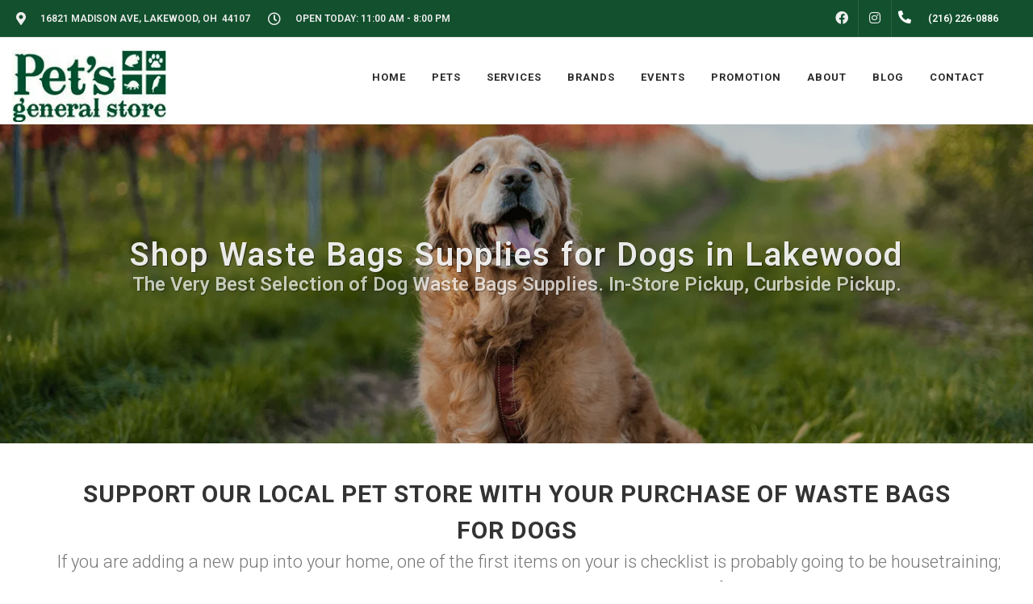

--- FILE ---
content_type: text/html; charset=utf-8
request_url: https://www.google.com/recaptcha/enterprise/anchor?ar=1&k=6LfcAGMpAAAAAL68qM6-xqbJeELRxV4MPPD71y27&co=aHR0cHM6Ly9wZXRzZ2VuZXJhbC5jb206NDQz&hl=en&v=PoyoqOPhxBO7pBk68S4YbpHZ&size=normal&sa=NEWSLETTER&anchor-ms=20000&execute-ms=30000&cb=ytt2cojvso2l
body_size: 49408
content:
<!DOCTYPE HTML><html dir="ltr" lang="en"><head><meta http-equiv="Content-Type" content="text/html; charset=UTF-8">
<meta http-equiv="X-UA-Compatible" content="IE=edge">
<title>reCAPTCHA</title>
<style type="text/css">
/* cyrillic-ext */
@font-face {
  font-family: 'Roboto';
  font-style: normal;
  font-weight: 400;
  font-stretch: 100%;
  src: url(//fonts.gstatic.com/s/roboto/v48/KFO7CnqEu92Fr1ME7kSn66aGLdTylUAMa3GUBHMdazTgWw.woff2) format('woff2');
  unicode-range: U+0460-052F, U+1C80-1C8A, U+20B4, U+2DE0-2DFF, U+A640-A69F, U+FE2E-FE2F;
}
/* cyrillic */
@font-face {
  font-family: 'Roboto';
  font-style: normal;
  font-weight: 400;
  font-stretch: 100%;
  src: url(//fonts.gstatic.com/s/roboto/v48/KFO7CnqEu92Fr1ME7kSn66aGLdTylUAMa3iUBHMdazTgWw.woff2) format('woff2');
  unicode-range: U+0301, U+0400-045F, U+0490-0491, U+04B0-04B1, U+2116;
}
/* greek-ext */
@font-face {
  font-family: 'Roboto';
  font-style: normal;
  font-weight: 400;
  font-stretch: 100%;
  src: url(//fonts.gstatic.com/s/roboto/v48/KFO7CnqEu92Fr1ME7kSn66aGLdTylUAMa3CUBHMdazTgWw.woff2) format('woff2');
  unicode-range: U+1F00-1FFF;
}
/* greek */
@font-face {
  font-family: 'Roboto';
  font-style: normal;
  font-weight: 400;
  font-stretch: 100%;
  src: url(//fonts.gstatic.com/s/roboto/v48/KFO7CnqEu92Fr1ME7kSn66aGLdTylUAMa3-UBHMdazTgWw.woff2) format('woff2');
  unicode-range: U+0370-0377, U+037A-037F, U+0384-038A, U+038C, U+038E-03A1, U+03A3-03FF;
}
/* math */
@font-face {
  font-family: 'Roboto';
  font-style: normal;
  font-weight: 400;
  font-stretch: 100%;
  src: url(//fonts.gstatic.com/s/roboto/v48/KFO7CnqEu92Fr1ME7kSn66aGLdTylUAMawCUBHMdazTgWw.woff2) format('woff2');
  unicode-range: U+0302-0303, U+0305, U+0307-0308, U+0310, U+0312, U+0315, U+031A, U+0326-0327, U+032C, U+032F-0330, U+0332-0333, U+0338, U+033A, U+0346, U+034D, U+0391-03A1, U+03A3-03A9, U+03B1-03C9, U+03D1, U+03D5-03D6, U+03F0-03F1, U+03F4-03F5, U+2016-2017, U+2034-2038, U+203C, U+2040, U+2043, U+2047, U+2050, U+2057, U+205F, U+2070-2071, U+2074-208E, U+2090-209C, U+20D0-20DC, U+20E1, U+20E5-20EF, U+2100-2112, U+2114-2115, U+2117-2121, U+2123-214F, U+2190, U+2192, U+2194-21AE, U+21B0-21E5, U+21F1-21F2, U+21F4-2211, U+2213-2214, U+2216-22FF, U+2308-230B, U+2310, U+2319, U+231C-2321, U+2336-237A, U+237C, U+2395, U+239B-23B7, U+23D0, U+23DC-23E1, U+2474-2475, U+25AF, U+25B3, U+25B7, U+25BD, U+25C1, U+25CA, U+25CC, U+25FB, U+266D-266F, U+27C0-27FF, U+2900-2AFF, U+2B0E-2B11, U+2B30-2B4C, U+2BFE, U+3030, U+FF5B, U+FF5D, U+1D400-1D7FF, U+1EE00-1EEFF;
}
/* symbols */
@font-face {
  font-family: 'Roboto';
  font-style: normal;
  font-weight: 400;
  font-stretch: 100%;
  src: url(//fonts.gstatic.com/s/roboto/v48/KFO7CnqEu92Fr1ME7kSn66aGLdTylUAMaxKUBHMdazTgWw.woff2) format('woff2');
  unicode-range: U+0001-000C, U+000E-001F, U+007F-009F, U+20DD-20E0, U+20E2-20E4, U+2150-218F, U+2190, U+2192, U+2194-2199, U+21AF, U+21E6-21F0, U+21F3, U+2218-2219, U+2299, U+22C4-22C6, U+2300-243F, U+2440-244A, U+2460-24FF, U+25A0-27BF, U+2800-28FF, U+2921-2922, U+2981, U+29BF, U+29EB, U+2B00-2BFF, U+4DC0-4DFF, U+FFF9-FFFB, U+10140-1018E, U+10190-1019C, U+101A0, U+101D0-101FD, U+102E0-102FB, U+10E60-10E7E, U+1D2C0-1D2D3, U+1D2E0-1D37F, U+1F000-1F0FF, U+1F100-1F1AD, U+1F1E6-1F1FF, U+1F30D-1F30F, U+1F315, U+1F31C, U+1F31E, U+1F320-1F32C, U+1F336, U+1F378, U+1F37D, U+1F382, U+1F393-1F39F, U+1F3A7-1F3A8, U+1F3AC-1F3AF, U+1F3C2, U+1F3C4-1F3C6, U+1F3CA-1F3CE, U+1F3D4-1F3E0, U+1F3ED, U+1F3F1-1F3F3, U+1F3F5-1F3F7, U+1F408, U+1F415, U+1F41F, U+1F426, U+1F43F, U+1F441-1F442, U+1F444, U+1F446-1F449, U+1F44C-1F44E, U+1F453, U+1F46A, U+1F47D, U+1F4A3, U+1F4B0, U+1F4B3, U+1F4B9, U+1F4BB, U+1F4BF, U+1F4C8-1F4CB, U+1F4D6, U+1F4DA, U+1F4DF, U+1F4E3-1F4E6, U+1F4EA-1F4ED, U+1F4F7, U+1F4F9-1F4FB, U+1F4FD-1F4FE, U+1F503, U+1F507-1F50B, U+1F50D, U+1F512-1F513, U+1F53E-1F54A, U+1F54F-1F5FA, U+1F610, U+1F650-1F67F, U+1F687, U+1F68D, U+1F691, U+1F694, U+1F698, U+1F6AD, U+1F6B2, U+1F6B9-1F6BA, U+1F6BC, U+1F6C6-1F6CF, U+1F6D3-1F6D7, U+1F6E0-1F6EA, U+1F6F0-1F6F3, U+1F6F7-1F6FC, U+1F700-1F7FF, U+1F800-1F80B, U+1F810-1F847, U+1F850-1F859, U+1F860-1F887, U+1F890-1F8AD, U+1F8B0-1F8BB, U+1F8C0-1F8C1, U+1F900-1F90B, U+1F93B, U+1F946, U+1F984, U+1F996, U+1F9E9, U+1FA00-1FA6F, U+1FA70-1FA7C, U+1FA80-1FA89, U+1FA8F-1FAC6, U+1FACE-1FADC, U+1FADF-1FAE9, U+1FAF0-1FAF8, U+1FB00-1FBFF;
}
/* vietnamese */
@font-face {
  font-family: 'Roboto';
  font-style: normal;
  font-weight: 400;
  font-stretch: 100%;
  src: url(//fonts.gstatic.com/s/roboto/v48/KFO7CnqEu92Fr1ME7kSn66aGLdTylUAMa3OUBHMdazTgWw.woff2) format('woff2');
  unicode-range: U+0102-0103, U+0110-0111, U+0128-0129, U+0168-0169, U+01A0-01A1, U+01AF-01B0, U+0300-0301, U+0303-0304, U+0308-0309, U+0323, U+0329, U+1EA0-1EF9, U+20AB;
}
/* latin-ext */
@font-face {
  font-family: 'Roboto';
  font-style: normal;
  font-weight: 400;
  font-stretch: 100%;
  src: url(//fonts.gstatic.com/s/roboto/v48/KFO7CnqEu92Fr1ME7kSn66aGLdTylUAMa3KUBHMdazTgWw.woff2) format('woff2');
  unicode-range: U+0100-02BA, U+02BD-02C5, U+02C7-02CC, U+02CE-02D7, U+02DD-02FF, U+0304, U+0308, U+0329, U+1D00-1DBF, U+1E00-1E9F, U+1EF2-1EFF, U+2020, U+20A0-20AB, U+20AD-20C0, U+2113, U+2C60-2C7F, U+A720-A7FF;
}
/* latin */
@font-face {
  font-family: 'Roboto';
  font-style: normal;
  font-weight: 400;
  font-stretch: 100%;
  src: url(//fonts.gstatic.com/s/roboto/v48/KFO7CnqEu92Fr1ME7kSn66aGLdTylUAMa3yUBHMdazQ.woff2) format('woff2');
  unicode-range: U+0000-00FF, U+0131, U+0152-0153, U+02BB-02BC, U+02C6, U+02DA, U+02DC, U+0304, U+0308, U+0329, U+2000-206F, U+20AC, U+2122, U+2191, U+2193, U+2212, U+2215, U+FEFF, U+FFFD;
}
/* cyrillic-ext */
@font-face {
  font-family: 'Roboto';
  font-style: normal;
  font-weight: 500;
  font-stretch: 100%;
  src: url(//fonts.gstatic.com/s/roboto/v48/KFO7CnqEu92Fr1ME7kSn66aGLdTylUAMa3GUBHMdazTgWw.woff2) format('woff2');
  unicode-range: U+0460-052F, U+1C80-1C8A, U+20B4, U+2DE0-2DFF, U+A640-A69F, U+FE2E-FE2F;
}
/* cyrillic */
@font-face {
  font-family: 'Roboto';
  font-style: normal;
  font-weight: 500;
  font-stretch: 100%;
  src: url(//fonts.gstatic.com/s/roboto/v48/KFO7CnqEu92Fr1ME7kSn66aGLdTylUAMa3iUBHMdazTgWw.woff2) format('woff2');
  unicode-range: U+0301, U+0400-045F, U+0490-0491, U+04B0-04B1, U+2116;
}
/* greek-ext */
@font-face {
  font-family: 'Roboto';
  font-style: normal;
  font-weight: 500;
  font-stretch: 100%;
  src: url(//fonts.gstatic.com/s/roboto/v48/KFO7CnqEu92Fr1ME7kSn66aGLdTylUAMa3CUBHMdazTgWw.woff2) format('woff2');
  unicode-range: U+1F00-1FFF;
}
/* greek */
@font-face {
  font-family: 'Roboto';
  font-style: normal;
  font-weight: 500;
  font-stretch: 100%;
  src: url(//fonts.gstatic.com/s/roboto/v48/KFO7CnqEu92Fr1ME7kSn66aGLdTylUAMa3-UBHMdazTgWw.woff2) format('woff2');
  unicode-range: U+0370-0377, U+037A-037F, U+0384-038A, U+038C, U+038E-03A1, U+03A3-03FF;
}
/* math */
@font-face {
  font-family: 'Roboto';
  font-style: normal;
  font-weight: 500;
  font-stretch: 100%;
  src: url(//fonts.gstatic.com/s/roboto/v48/KFO7CnqEu92Fr1ME7kSn66aGLdTylUAMawCUBHMdazTgWw.woff2) format('woff2');
  unicode-range: U+0302-0303, U+0305, U+0307-0308, U+0310, U+0312, U+0315, U+031A, U+0326-0327, U+032C, U+032F-0330, U+0332-0333, U+0338, U+033A, U+0346, U+034D, U+0391-03A1, U+03A3-03A9, U+03B1-03C9, U+03D1, U+03D5-03D6, U+03F0-03F1, U+03F4-03F5, U+2016-2017, U+2034-2038, U+203C, U+2040, U+2043, U+2047, U+2050, U+2057, U+205F, U+2070-2071, U+2074-208E, U+2090-209C, U+20D0-20DC, U+20E1, U+20E5-20EF, U+2100-2112, U+2114-2115, U+2117-2121, U+2123-214F, U+2190, U+2192, U+2194-21AE, U+21B0-21E5, U+21F1-21F2, U+21F4-2211, U+2213-2214, U+2216-22FF, U+2308-230B, U+2310, U+2319, U+231C-2321, U+2336-237A, U+237C, U+2395, U+239B-23B7, U+23D0, U+23DC-23E1, U+2474-2475, U+25AF, U+25B3, U+25B7, U+25BD, U+25C1, U+25CA, U+25CC, U+25FB, U+266D-266F, U+27C0-27FF, U+2900-2AFF, U+2B0E-2B11, U+2B30-2B4C, U+2BFE, U+3030, U+FF5B, U+FF5D, U+1D400-1D7FF, U+1EE00-1EEFF;
}
/* symbols */
@font-face {
  font-family: 'Roboto';
  font-style: normal;
  font-weight: 500;
  font-stretch: 100%;
  src: url(//fonts.gstatic.com/s/roboto/v48/KFO7CnqEu92Fr1ME7kSn66aGLdTylUAMaxKUBHMdazTgWw.woff2) format('woff2');
  unicode-range: U+0001-000C, U+000E-001F, U+007F-009F, U+20DD-20E0, U+20E2-20E4, U+2150-218F, U+2190, U+2192, U+2194-2199, U+21AF, U+21E6-21F0, U+21F3, U+2218-2219, U+2299, U+22C4-22C6, U+2300-243F, U+2440-244A, U+2460-24FF, U+25A0-27BF, U+2800-28FF, U+2921-2922, U+2981, U+29BF, U+29EB, U+2B00-2BFF, U+4DC0-4DFF, U+FFF9-FFFB, U+10140-1018E, U+10190-1019C, U+101A0, U+101D0-101FD, U+102E0-102FB, U+10E60-10E7E, U+1D2C0-1D2D3, U+1D2E0-1D37F, U+1F000-1F0FF, U+1F100-1F1AD, U+1F1E6-1F1FF, U+1F30D-1F30F, U+1F315, U+1F31C, U+1F31E, U+1F320-1F32C, U+1F336, U+1F378, U+1F37D, U+1F382, U+1F393-1F39F, U+1F3A7-1F3A8, U+1F3AC-1F3AF, U+1F3C2, U+1F3C4-1F3C6, U+1F3CA-1F3CE, U+1F3D4-1F3E0, U+1F3ED, U+1F3F1-1F3F3, U+1F3F5-1F3F7, U+1F408, U+1F415, U+1F41F, U+1F426, U+1F43F, U+1F441-1F442, U+1F444, U+1F446-1F449, U+1F44C-1F44E, U+1F453, U+1F46A, U+1F47D, U+1F4A3, U+1F4B0, U+1F4B3, U+1F4B9, U+1F4BB, U+1F4BF, U+1F4C8-1F4CB, U+1F4D6, U+1F4DA, U+1F4DF, U+1F4E3-1F4E6, U+1F4EA-1F4ED, U+1F4F7, U+1F4F9-1F4FB, U+1F4FD-1F4FE, U+1F503, U+1F507-1F50B, U+1F50D, U+1F512-1F513, U+1F53E-1F54A, U+1F54F-1F5FA, U+1F610, U+1F650-1F67F, U+1F687, U+1F68D, U+1F691, U+1F694, U+1F698, U+1F6AD, U+1F6B2, U+1F6B9-1F6BA, U+1F6BC, U+1F6C6-1F6CF, U+1F6D3-1F6D7, U+1F6E0-1F6EA, U+1F6F0-1F6F3, U+1F6F7-1F6FC, U+1F700-1F7FF, U+1F800-1F80B, U+1F810-1F847, U+1F850-1F859, U+1F860-1F887, U+1F890-1F8AD, U+1F8B0-1F8BB, U+1F8C0-1F8C1, U+1F900-1F90B, U+1F93B, U+1F946, U+1F984, U+1F996, U+1F9E9, U+1FA00-1FA6F, U+1FA70-1FA7C, U+1FA80-1FA89, U+1FA8F-1FAC6, U+1FACE-1FADC, U+1FADF-1FAE9, U+1FAF0-1FAF8, U+1FB00-1FBFF;
}
/* vietnamese */
@font-face {
  font-family: 'Roboto';
  font-style: normal;
  font-weight: 500;
  font-stretch: 100%;
  src: url(//fonts.gstatic.com/s/roboto/v48/KFO7CnqEu92Fr1ME7kSn66aGLdTylUAMa3OUBHMdazTgWw.woff2) format('woff2');
  unicode-range: U+0102-0103, U+0110-0111, U+0128-0129, U+0168-0169, U+01A0-01A1, U+01AF-01B0, U+0300-0301, U+0303-0304, U+0308-0309, U+0323, U+0329, U+1EA0-1EF9, U+20AB;
}
/* latin-ext */
@font-face {
  font-family: 'Roboto';
  font-style: normal;
  font-weight: 500;
  font-stretch: 100%;
  src: url(//fonts.gstatic.com/s/roboto/v48/KFO7CnqEu92Fr1ME7kSn66aGLdTylUAMa3KUBHMdazTgWw.woff2) format('woff2');
  unicode-range: U+0100-02BA, U+02BD-02C5, U+02C7-02CC, U+02CE-02D7, U+02DD-02FF, U+0304, U+0308, U+0329, U+1D00-1DBF, U+1E00-1E9F, U+1EF2-1EFF, U+2020, U+20A0-20AB, U+20AD-20C0, U+2113, U+2C60-2C7F, U+A720-A7FF;
}
/* latin */
@font-face {
  font-family: 'Roboto';
  font-style: normal;
  font-weight: 500;
  font-stretch: 100%;
  src: url(//fonts.gstatic.com/s/roboto/v48/KFO7CnqEu92Fr1ME7kSn66aGLdTylUAMa3yUBHMdazQ.woff2) format('woff2');
  unicode-range: U+0000-00FF, U+0131, U+0152-0153, U+02BB-02BC, U+02C6, U+02DA, U+02DC, U+0304, U+0308, U+0329, U+2000-206F, U+20AC, U+2122, U+2191, U+2193, U+2212, U+2215, U+FEFF, U+FFFD;
}
/* cyrillic-ext */
@font-face {
  font-family: 'Roboto';
  font-style: normal;
  font-weight: 900;
  font-stretch: 100%;
  src: url(//fonts.gstatic.com/s/roboto/v48/KFO7CnqEu92Fr1ME7kSn66aGLdTylUAMa3GUBHMdazTgWw.woff2) format('woff2');
  unicode-range: U+0460-052F, U+1C80-1C8A, U+20B4, U+2DE0-2DFF, U+A640-A69F, U+FE2E-FE2F;
}
/* cyrillic */
@font-face {
  font-family: 'Roboto';
  font-style: normal;
  font-weight: 900;
  font-stretch: 100%;
  src: url(//fonts.gstatic.com/s/roboto/v48/KFO7CnqEu92Fr1ME7kSn66aGLdTylUAMa3iUBHMdazTgWw.woff2) format('woff2');
  unicode-range: U+0301, U+0400-045F, U+0490-0491, U+04B0-04B1, U+2116;
}
/* greek-ext */
@font-face {
  font-family: 'Roboto';
  font-style: normal;
  font-weight: 900;
  font-stretch: 100%;
  src: url(//fonts.gstatic.com/s/roboto/v48/KFO7CnqEu92Fr1ME7kSn66aGLdTylUAMa3CUBHMdazTgWw.woff2) format('woff2');
  unicode-range: U+1F00-1FFF;
}
/* greek */
@font-face {
  font-family: 'Roboto';
  font-style: normal;
  font-weight: 900;
  font-stretch: 100%;
  src: url(//fonts.gstatic.com/s/roboto/v48/KFO7CnqEu92Fr1ME7kSn66aGLdTylUAMa3-UBHMdazTgWw.woff2) format('woff2');
  unicode-range: U+0370-0377, U+037A-037F, U+0384-038A, U+038C, U+038E-03A1, U+03A3-03FF;
}
/* math */
@font-face {
  font-family: 'Roboto';
  font-style: normal;
  font-weight: 900;
  font-stretch: 100%;
  src: url(//fonts.gstatic.com/s/roboto/v48/KFO7CnqEu92Fr1ME7kSn66aGLdTylUAMawCUBHMdazTgWw.woff2) format('woff2');
  unicode-range: U+0302-0303, U+0305, U+0307-0308, U+0310, U+0312, U+0315, U+031A, U+0326-0327, U+032C, U+032F-0330, U+0332-0333, U+0338, U+033A, U+0346, U+034D, U+0391-03A1, U+03A3-03A9, U+03B1-03C9, U+03D1, U+03D5-03D6, U+03F0-03F1, U+03F4-03F5, U+2016-2017, U+2034-2038, U+203C, U+2040, U+2043, U+2047, U+2050, U+2057, U+205F, U+2070-2071, U+2074-208E, U+2090-209C, U+20D0-20DC, U+20E1, U+20E5-20EF, U+2100-2112, U+2114-2115, U+2117-2121, U+2123-214F, U+2190, U+2192, U+2194-21AE, U+21B0-21E5, U+21F1-21F2, U+21F4-2211, U+2213-2214, U+2216-22FF, U+2308-230B, U+2310, U+2319, U+231C-2321, U+2336-237A, U+237C, U+2395, U+239B-23B7, U+23D0, U+23DC-23E1, U+2474-2475, U+25AF, U+25B3, U+25B7, U+25BD, U+25C1, U+25CA, U+25CC, U+25FB, U+266D-266F, U+27C0-27FF, U+2900-2AFF, U+2B0E-2B11, U+2B30-2B4C, U+2BFE, U+3030, U+FF5B, U+FF5D, U+1D400-1D7FF, U+1EE00-1EEFF;
}
/* symbols */
@font-face {
  font-family: 'Roboto';
  font-style: normal;
  font-weight: 900;
  font-stretch: 100%;
  src: url(//fonts.gstatic.com/s/roboto/v48/KFO7CnqEu92Fr1ME7kSn66aGLdTylUAMaxKUBHMdazTgWw.woff2) format('woff2');
  unicode-range: U+0001-000C, U+000E-001F, U+007F-009F, U+20DD-20E0, U+20E2-20E4, U+2150-218F, U+2190, U+2192, U+2194-2199, U+21AF, U+21E6-21F0, U+21F3, U+2218-2219, U+2299, U+22C4-22C6, U+2300-243F, U+2440-244A, U+2460-24FF, U+25A0-27BF, U+2800-28FF, U+2921-2922, U+2981, U+29BF, U+29EB, U+2B00-2BFF, U+4DC0-4DFF, U+FFF9-FFFB, U+10140-1018E, U+10190-1019C, U+101A0, U+101D0-101FD, U+102E0-102FB, U+10E60-10E7E, U+1D2C0-1D2D3, U+1D2E0-1D37F, U+1F000-1F0FF, U+1F100-1F1AD, U+1F1E6-1F1FF, U+1F30D-1F30F, U+1F315, U+1F31C, U+1F31E, U+1F320-1F32C, U+1F336, U+1F378, U+1F37D, U+1F382, U+1F393-1F39F, U+1F3A7-1F3A8, U+1F3AC-1F3AF, U+1F3C2, U+1F3C4-1F3C6, U+1F3CA-1F3CE, U+1F3D4-1F3E0, U+1F3ED, U+1F3F1-1F3F3, U+1F3F5-1F3F7, U+1F408, U+1F415, U+1F41F, U+1F426, U+1F43F, U+1F441-1F442, U+1F444, U+1F446-1F449, U+1F44C-1F44E, U+1F453, U+1F46A, U+1F47D, U+1F4A3, U+1F4B0, U+1F4B3, U+1F4B9, U+1F4BB, U+1F4BF, U+1F4C8-1F4CB, U+1F4D6, U+1F4DA, U+1F4DF, U+1F4E3-1F4E6, U+1F4EA-1F4ED, U+1F4F7, U+1F4F9-1F4FB, U+1F4FD-1F4FE, U+1F503, U+1F507-1F50B, U+1F50D, U+1F512-1F513, U+1F53E-1F54A, U+1F54F-1F5FA, U+1F610, U+1F650-1F67F, U+1F687, U+1F68D, U+1F691, U+1F694, U+1F698, U+1F6AD, U+1F6B2, U+1F6B9-1F6BA, U+1F6BC, U+1F6C6-1F6CF, U+1F6D3-1F6D7, U+1F6E0-1F6EA, U+1F6F0-1F6F3, U+1F6F7-1F6FC, U+1F700-1F7FF, U+1F800-1F80B, U+1F810-1F847, U+1F850-1F859, U+1F860-1F887, U+1F890-1F8AD, U+1F8B0-1F8BB, U+1F8C0-1F8C1, U+1F900-1F90B, U+1F93B, U+1F946, U+1F984, U+1F996, U+1F9E9, U+1FA00-1FA6F, U+1FA70-1FA7C, U+1FA80-1FA89, U+1FA8F-1FAC6, U+1FACE-1FADC, U+1FADF-1FAE9, U+1FAF0-1FAF8, U+1FB00-1FBFF;
}
/* vietnamese */
@font-face {
  font-family: 'Roboto';
  font-style: normal;
  font-weight: 900;
  font-stretch: 100%;
  src: url(//fonts.gstatic.com/s/roboto/v48/KFO7CnqEu92Fr1ME7kSn66aGLdTylUAMa3OUBHMdazTgWw.woff2) format('woff2');
  unicode-range: U+0102-0103, U+0110-0111, U+0128-0129, U+0168-0169, U+01A0-01A1, U+01AF-01B0, U+0300-0301, U+0303-0304, U+0308-0309, U+0323, U+0329, U+1EA0-1EF9, U+20AB;
}
/* latin-ext */
@font-face {
  font-family: 'Roboto';
  font-style: normal;
  font-weight: 900;
  font-stretch: 100%;
  src: url(//fonts.gstatic.com/s/roboto/v48/KFO7CnqEu92Fr1ME7kSn66aGLdTylUAMa3KUBHMdazTgWw.woff2) format('woff2');
  unicode-range: U+0100-02BA, U+02BD-02C5, U+02C7-02CC, U+02CE-02D7, U+02DD-02FF, U+0304, U+0308, U+0329, U+1D00-1DBF, U+1E00-1E9F, U+1EF2-1EFF, U+2020, U+20A0-20AB, U+20AD-20C0, U+2113, U+2C60-2C7F, U+A720-A7FF;
}
/* latin */
@font-face {
  font-family: 'Roboto';
  font-style: normal;
  font-weight: 900;
  font-stretch: 100%;
  src: url(//fonts.gstatic.com/s/roboto/v48/KFO7CnqEu92Fr1ME7kSn66aGLdTylUAMa3yUBHMdazQ.woff2) format('woff2');
  unicode-range: U+0000-00FF, U+0131, U+0152-0153, U+02BB-02BC, U+02C6, U+02DA, U+02DC, U+0304, U+0308, U+0329, U+2000-206F, U+20AC, U+2122, U+2191, U+2193, U+2212, U+2215, U+FEFF, U+FFFD;
}

</style>
<link rel="stylesheet" type="text/css" href="https://www.gstatic.com/recaptcha/releases/PoyoqOPhxBO7pBk68S4YbpHZ/styles__ltr.css">
<script nonce="dFd12XcN_7KTiQRfHgBXUw" type="text/javascript">window['__recaptcha_api'] = 'https://www.google.com/recaptcha/enterprise/';</script>
<script type="text/javascript" src="https://www.gstatic.com/recaptcha/releases/PoyoqOPhxBO7pBk68S4YbpHZ/recaptcha__en.js" nonce="dFd12XcN_7KTiQRfHgBXUw">
      
    </script></head>
<body><div id="rc-anchor-alert" class="rc-anchor-alert"></div>
<input type="hidden" id="recaptcha-token" value="[base64]">
<script type="text/javascript" nonce="dFd12XcN_7KTiQRfHgBXUw">
      recaptcha.anchor.Main.init("[\x22ainput\x22,[\x22bgdata\x22,\x22\x22,\[base64]/[base64]/bmV3IFpbdF0obVswXSk6Sz09Mj9uZXcgWlt0XShtWzBdLG1bMV0pOks9PTM/bmV3IFpbdF0obVswXSxtWzFdLG1bMl0pOks9PTQ/[base64]/[base64]/[base64]/[base64]/[base64]/[base64]/[base64]/[base64]/[base64]/[base64]/[base64]/[base64]/[base64]/[base64]\\u003d\\u003d\x22,\[base64]\x22,\x22wqlMwr1mwoFkw4R5IsKnJRvCscOMw7zCucKVWHhHwoV5WDtjw5vDvnPClFIrTsOYIEPDqk7DjcKKwp7DuCITw4DCq8KJw68ka8KFwr/DjjTDuE7DjD0uwrTDvVHDnW8EJsOlDsK7wqnDqz3Djh3DqcKfwq8Zwq9PCsO1w4wGw7soZMKKwqg0JMOmWmZZA8O2MsO1SQ5+w5sJwrbCkMOGwqRrwpTCtCvDpQhccRzCsS/DgMK2w6N8wpvDnBzCgi0ywr7Cu8Kdw6DChiYNwoLDlXjCjcKzesK4w6nDjcKTwovDmEIOwoJHwp3Ci8OIBcKIwpbCryA8ADRtRsKJwqNSThIUwphVYsKFw7HCsMOFIxXDncOJcsKKU8KqI1Ugwr3Cg8KuelLCscKTImTCtsKib8K3wrA8aATChMK5wobDn8OeRsK/w5Aiw453OgkON2dbw7jCq8OBeUJNIcOew47ClsOcwpp7wonDs2RzMcKUw6Z/ISLCssKtw7XDuXXDpgnDvcK8w6dfZDdpw4UUw5fDjcK2w7VbwozDgSo7wozCjsOyDkd5wqBpw7cNw5w4wr8hDMOVw41qa24nFXPCm1YUJWM4wp7CrmtmBn7DuwjDq8KoAsO2QWjClXp/[base64]/w5o9IWxZw7koIHsKUznCr3o7w5DDl8Knw6zCosK0VMOUOcOgw7NBwrxza2TCsRILPE0rwpbDswY3w7zDmcKXw7IuVyxhwo7CucKDTG/Ci8KlLcKnIgTDvHcYKjDDncO7Z2tgbMKWCHPDo8KVOsKTdTbDiHYaw6jDrcO7EcOAwqrDlAbCl8KqVkfCrmNHw7dEwplYwotXc8OSC2EJTjYuw7IcJgTDtcKAT8OnwoHDgsK7wqZGBSPDqEbDv1dCVhXDo8OkNsKywqc/asKuPcKvVcKGwpMgVzkbUA3Ck8KRw5IewqXCkcKbwqgxwqVOw75bEsK8w40gVcK3w54lCUrDswdAEybCq1XCrS48w7/[base64]/CqErCnMOuwqDDosO7VybDjynDssOqOzBlwozCilpdwrU8FsKyBsO2bz5WwqpvWcKzLUQTwosUwoPDocK7AsOERSvClCbCsXXDiUTDkcO8w5vDpcO/wpVoAsOxKgN1XXwaNxbClmTCqQzCjH/Cj3UXUMKOKMKpwpzCswPDj1fDocKmbkHDpcKqJcOrwrrDpMOkCsO0CcKIw6gzB2sVw4LDr3/[base64]/CrMOgwrcgwqoWdXFFE8O5w50twqkfRSzDqljDtsOqNgfDhMOIwqnDrjXDhS13bTcBXWvChG7Cp8Kedyllwp3DnsK+ICcxCsOcAkoXw54yw60sZsOlw6HCj080wrgja3PDiT3Dt8O/[base64]/DsMK0UsOjCQvCqMO9w7jCr8KAw47DqsKUwo/CiQ7DkcKxwpsLwp/[base64]/DucK+EzLDg8OhZgrChsKea3nCkVk0GsO3ZsOawoXCtMKuwrHCmHfChMKjwq1Re8O7wqlSwpvDhGPClw3DusKRPS7CngHCrMOZd1XDssOcw4HComNmCMO2WC3DtcKTYcOxXcKuwpU8wqFtwqvCs8KAwpjClMKIwrsKwqzCu8OPwp3DuG/DtXlpWCVXWT9Zw4kGIMOlwqEjwqXDsHoDIyzCgxQsw5Mew5NFw7XDmCrCrXQZw7DCn388wozDtzfDkWVrwoJ0w4c6w449Z1rCucKGZsOEwprCtcOYwqBSw7ZKZEhfWxhSB0rCtRI2R8Ojw47CkCU/[base64]/[base64]/CpyrDocKVwpkUHcOJw4xbXw3DsMOTwrvDqyLDkQ7DtcOTCmvCvcKDW3TDosOgw5I3wrjDnS1cw6LDqlXDph3ChMOWw4LDtTEpw63Du8ODwrLCg1PDocKyw7vDnsKKbMK8Yy0fCsO7GxVlEgQSw5Nxw5vDlR7CnGbDgcKPNhzDjzjCu8OoK8Oywr7ClsO0w7UMw4/DqnTCgH91bkgFw5nDoELDkcKnw7XCuMKJMsOSw4kMHCRQwoRsNhRYShZuHcOWFzfDocKaMwFZwogMw7/DhcOCX8KaMSHCkRcSw4gvDi3CqXo3BcOfw63DvzTCjQIgB8OQVCorw5bDtEcFw6EYZ8KewoTCocOGCsOcw5zCmXzDpURdw793wrDClsOpwq9KAcKCw7DDpcOYw4w6CMKUVsO1AUzCvjPChMKFw6VPYcKFMcOmw68vA8K+w7/CskAGw5nDngHDuyUXSRJRwrR2OcK4w5rCv2fDn8Ksw5XDmjJbW8KAGMKwS2vCoBPDswcOFTbCgUN4LMKBFgzDp8KcwqJaDFjCok/[base64]/[base64]/CmMKuSE3DvhkRw45lSsKJP8O2w6NAcMKEdgTCg1UTwp4iwrBueA1gcMOgQ8KwwpkWesKuB8OLWVo3woTDqR/[base64]/[base64]/[base64]/DlsOiCUDCnsKZQUwECsKULcKuIVPCpcKBw5VtworCm8OWwrrDvCxybsKmNsKkwr/ChcKZFh/ClhF0wr/DvMKawojDusKWw5kjw6BbwrHDpMOAwrfDlMK/[base64]/[base64]/[base64]/w6/DuXfDtMKDwpjCi8OhF8KUBMOkK2zCumE9a8Omw7LDhsO8wpvDnMOYw7lZwrksw7vCkMKxG8KxwpHCk1/CvcOcd0vCgcO9wrwCGDHCosKqccOMAMKZw7bCosKibkvCjFHCucKYw5QkwpJJw457eE4TLAAtwqfCkhzCqDRnTml3w4Q0eSsjH8OrHHxTwrUPKD8Mwo40KMK6WsOeJjDDl2DDkMKuw6TDi1/Co8ODJwgkP2PCjcKjw7zDpsO7YcOBf8OBw43CokTDvsKpM0vCucK6HsOywrvCgcKJQxjCqRrDvH3DoMOqUcOyccOSf8Ozwq8JH8Ouw6XCrcO3X23CsB8iwqXCtHEkwqp4wovDocKDw4YocsOYw5vCnxHCrWzDnMORNGssJMO/woPDpcOFEUlhw5/DkMKcwpt7N8Ofw6jDpF5zw7LDhBJuwrbDiy03wr9MO8Kawpo+woNJbcOmeUzCuDFPW8K5wp/CqcOgw5DClsO3w41HTBfCrMO8wrfDmRdmdMO+w4I4UMKWw4gXE8Opw6LDtldRw5N8w5fCpANGLMKVwr/Dq8KlHsK9wobDisK8QcO1wozCqRZdXzAZaSzCg8Ofwrd+FMOQDRNyw47Dt2LDhTzDknMgb8K9w7kcesKywqM/w4vDi8OqK0zDkcKlXk/CvjLCmcKFLcKdw5TCh1dKwrjCjcKow7/DpMKawofCtWQ7KsOeI2d2w7HCvsOnwqfDrMOOwqnDt8KUw4d3w4dFeMOow7vCvj49WHUuw6I/bMKowrLCp8Ktw49awr3Cm8ONV8OOwqzCscOwdmXDmMKkwqQhwpQYw6pYXFI+wqo8eVJ1A8KdYS7DtnQ6WmYPw4/CnMOaKMOjAcO0w4IGw4tGw6fCucKiwrvCsMK/[base64]/fg85w5gHwqdUD8Kaw5B/PV/Ck8Klw5jCj8K0RMOzUsKvw7bCu8K0woHDjRvCn8O/[base64]/CpcO+dWfCnDzDpW/DocOTwoZMwrHClTEEw7BUwql6PcKpwr7Ciw/DscKsPcKmbWFQVsOMRhPCtsOLTiJHBMOCC8O9w7IbwrPCjR4/F8KdwqdpWwXDr8O8w5HDpMKewqtOw73CnkIwWsK2w5Z2SzzDsMKPGsKpwrnDlMOFQcOUK8K/wo1Ka0IpworDii5ZVcO/[base64]/CtXXChsOeB8OZwoQqw6dgw4VtekbDl2tZJ3ZeQUnCsxfDssO2wo5hworDmcOCS8OVw7l1wonCiGrDqQjCkzN2Yyl/X8O9NmdzwqrCtA8yMcOEw4hRY0XDlVFBw5BWw4AwNDjDgwkpwpjDpsKFwpxRO8KLw5ksUAzDliZ/GUdAwo7ClsK/[base64]/[base64]/w53CnzMzYMKmC8ONwrnDm8O4KsK+wrDDpHHCocOFEF4GcgwKVXTDrgzDqcKKPMKGBcOsfm3DlWc0QhQhBMOxwqoxw67DjjUSGnpEG8KMwoJGHG9QE3FHw49Lw5U2MHkELsOzwpUOwqgyaSZkTloDJzzCtsKIAlkUw6zCi8KvH8OdEB7DuVrCnjYcEF/Dm8KCXsKzV8O6wr/Dj2rDmxZaw7PDrC/Cs8Kdwp4nccO2w6JVwqsVw6TDq8Khw4fDvsKZfcONDhQpN8KpJmYrO8K4w6LDtm3Cl8ObwpPCu8OtKzjCnT44VMOhGi/Cu8OHJcOvYjnCksOQd8OgA8KKwoHDqiApw7wtw4bCicO8wqEufybDr8Ksw4EsFEtww4FxTsO3eFDCrMK6Zkc8w6HCrHNILMOMemzCjsKMw4XCjl/Ct3TCqsObw5TCoFMtT8KnQVDClDfCg8O3w6towp/[base64]/w4R1wofDgcOlw7fDp8O6SxMgwqwsw64qIk1yw4ASecOjY8Okw5lMwrF3w67CgMKKwo4zCcK5wr7CtsKOZWLDvcK/[base64]/wprDgDfDh8KpB8KTwqbCgA/DqEYSccKqLkbDlMK1wodUw7HDh3fDuAxhwqZbLSzCjsOFXcONwoLDvnJ3RSt9ZcKHeMKxDiDCjcOdAcKpwpJZVcKlwrFONcKHwq5SQ0XDp8OXw4/DtsOywqcTDBgTwqTDgVAxCHfCuToEwpZ2wrDDulF7wrALJiZCwqc0wqnChsK1w7fDk3NYw5QbSsKGw5UIRcKkwrrCjsOxQsO5w5FyZXcUwrPDmsOHJQHDicKJw45Kw4fDqngKwrVbUcKzwo7CqMKkIcK7Jz/Cgy5QUEvChMKqD3/Dj2vDvsKnwpLCs8Oxw6YyZQXCgWPCnBoYw7B2a8OaEsKADR3DusKwwppZwqB6eBbCq3HCnsO/[base64]/DtMKkayHCvyw/w5HDiDXDkncFwoZ/w5TCun8gSQQYw5PDt0lSw5jDuMK/w51IwpM0w4/Cu8KccTV7LhjDgjV8e8OAYsOWdlDCjsORRlJew7vDvcORwrPCsmrDgsKLZV8IwoF9wrbCjm/DksOTw7PCocKRwrjDjcOxwp89bMKyIF1nw50xVXtzw7IpwqzCgMOmw65pB8KaW8OxJ8KkOGfChRTDkTAFw6LDssO2JCs8XyDDoXQ4PWvCl8KaeUXDmwvDvn3Cn1oCw7hgXjbCo8OpXcKzwo7Cv8K3w5fCr246JsKKHDvDo8KVw5PCi2vCpiTCicOyScOsZ8Kmw7R0wo/[base64]/CulgCbw/DnzFkwrEUMMOxw7xqw7JSwrc/w7A/w60MMsK/w7osw7jDkhcZNQPCu8KZYcO4D8ONw6wxOsOvWwnDvHltwqjDjS3Dt0g+wrITw4ZWGUYWJTrDrgzDlMOuMsOIcCPDhcK9wpYwOz4Lw7XCssKCBgfDlENvw63Dr8Kzwr3Ct8KcYsKlRlxYZwpowpIHwrpZw49twqvCoGPDuV/[base64]/Dt2bCscKlwovCjzBtcMKbbsK6wq4zS8K2w7UDWMKKwp3ClFtgc3w6W1TDsQ9NwrIyXwQOWBEaw4MLwrTCtBRvGMKdc1zDsn7CmV/Di8ORd8KZw48CaBQ9w6clR09mQMOSaTAYwprDgHM+wpx3FMOUKRNzB8O3w6TDpMO4wr7DuMKIZsO6wpgrecK7w7TCpcKwwoTChR48WhvDsUwuwpzCkFDCsBsBwqMDPcOKwoTDlsOZw6nCi8OdK2PChAAGw7nDv8OLLcOxw7sxw7jDmFnDpT/CnlvCpn8YY8OSTljDjAd+wonDsHImw61Aw4lsbHbDuMKtUcKWCMKaC8OfcsKIfcKDDwV6HcKtWcOGdENew5bChyDCiXXCjSDChVfDhk5mw6ExJ8ORTlw0wp/[base64]/CvMOtGgJ6fMK/[base64]/[base64]/[base64]/[base64]/DpsOiw6pjwoohDcO1HMKePifCjXVEFMKGw6fDoEJ+AcO7OMKjw6YpH8O9wrU1GW1SwowxEH/DqsOxw7J6TyTDsnBIAzTDqS8FCsKAwqDCvgkZw6DDmMKLw4EJB8KKw6zDgcOHOcOSw4nDsxXDkBojX8Kewpsew4FBGsKFwohVSMKRw7zChllSB3LDgHkIDVlow7zCh1HCmsK3w7jDl19/HcKxQS7CjwfDlCnDgy3DoQvCjcKEw5zDnRBXw5YSLMOsw6jCoUrCn8KcL8Onw4zDoHlgaHDCkMOowqXDsBYCb1XCqsKUPcKww5tMwqjDnMKtdXXCgUHDlD3CrcOvwqTDnVo0WMO0bcKzCcKhw5cJwoXCnS/CvsOWw5ElWMOyOMKtMMKxdsKGwrlUw5stw6dVdcOJwovDsMKtw7R4wqvDvcOzw4dQwpAdwqE+w5fDhVlqw5scw6XDt8KWwpvCvCvCkkXCuAXDoB/[base64]/CvkPCmCMFM1zCssO9w4F3andRwowEXEx4LgBQw6J5w7YPwogfwqPCqATDiknDrx3CvGDDoUR+DB8wVVvCsjJSBMOGwrzDi3rCocKILcOuJcOOwpvDoMK8DsOPw4JcwqLDoQrClMKYZB46BSJmwqc1GF0Tw5oawplkA8KHGMKbwq87NUfCiQ/DuETCtsOcw6pxdBNDwqHDpcKHL8O3JsKNwpXCh8KYSndZJjfCtCDCiMK+HsOPQMKoKXPCrcK4QcKrVsKYEsO2w63Diz3DnHAPdMOowq7ClxXDjgEVwo7DmMOJwrHChcKUeAfCqcOLwpl9w5fCq8OvwofDrxrDnsOEw6/CvTLDtsKXw4PDgy/Dt8K3b07CrMK6wqnCt2PDvgDCqB0LwrEjI8ODc8Ojw7TCgRnClsK3w5JYWMKhwrvCtsKOS1s2woTCiXLDq8O1wr0zwqtEJMKhN8O/M8O/JXg5wpZRFMKeworCgXTDgTVuwoTCtcK+GsOxw4cEYMKtZB5ZwqRvwrQ8f8KlG8K3I8OOAkAhwo/CkMK3LWwRYl0KFWFEW0nDhGAbKcOTSsOtwp7DvcKGeQ1MW8OFOwMmacKzw4rDrStowq9XPjLCnUp9alPCmMOMw6XDqcK1CzzCg25/OhvCimDDsMKHJ1bCpEgiwrrCnMKJw43DrBPCqFIiw6fCicO4w6UVw4TCn8OxXcOOCcORw7rCgcKaSmk8U1nCncOYfsOfwrsDOMKNLU7DucOdBcKjNA/[base64]/w53DncO/N005w7IhHRrDqHvDl8OUNMKewrPDvRfDpsOUw6dWw7oRwq5qwrBNw7LCrjplw6Q2cWNYwqbDicKIw4XCl8KZwpnDtcKCw5Y0fUYHEsK7wq4tM0JORGdDbA3DhsKnw5I0IsKOw6s5QcKbX3fCsx/DlMKqwqfDmls5w73CoSlzAcKLw7XDmFwvNcOKfGLDjcK/[base64]/DjQfCtMOdNmBUw4ZIw73DmcO9w6pWGjnCg8OgMhJiH2tiMsKhwqlKwoxaAghDw4FawonCjsOLw7vDhsKBwoFIVsOYw7lxwqvCu8OYw551GsOGaAvCi8OQwpFCd8KHwrXCncKHeMOGw44rw4ZXw5Z8w4fDhsKBw6d6w4nChGXDsEQOw4bDn2nCsj5gUHXCmH/DlMOVw5bCsWrCgcKsw4TCiF7DhcOEeMOgw4jCnsOLRRVGwqTCp8ONQmzDn2J6w5XDgAwgwowuMlHDlhNlw6o2MVrDsSnDnjDCnhswYUcCCcK6w5h2EsKjKwDDn8OTwrvDj8O9YcOiR8KKw6TDsH/Dk8KfWG4ZwrzDqH/[base64]/DoxbDsMODwos4wq9XwpUFw6/Co8KZwrbCkwR3w4hHflPDj8KEwpBLZCM3PmA6byXDhcOXWzYeWCZCRsKCKcOaAMOoUjfCjsK+PSDDssKnHcKxw7jDpzBxBxoMwoZ/GsOiwrLDjG5vSMK1LXHDv8O1wqdHw5ELMcO/[base64]/[base64]/DvMODw6kmw7vDvcOJO1UFwoNxRC9SwqXCqGlkbsOSwrLCpk5lWErCpWxXwoLCqmRew5zCn8OeQz1fBBjDoC3CsylKcWpZwoNcwpwnTcKYw7TCjMOwdlU/w512ZRTCkMOfw6wZwolDwqnCqFvCrcKyDz7CqhRyTsOHfgDDgHQgZcK1w7RbPmVgX8Oww6JVFsKCPsK8FXtcL2nCocO9aMOMYkzDs8OfHyrCmz/Cvjg3wrDDnXsuesOnwoDDkyQPGG81w7fDsMO8dgstMMO0O8KAw7vCjFvDk8OkM8OKw6lYw7/CqcKbw7zDglnDiQLDtsODw4PCg37CumrCisKPw4Mjwrl8wq1XTRQUw6nDlcKzwoBpwpXDvcKzAcObwp9vXcO4w5wTF0bCl0Vtw6lCw5kJw5QYwrXDucOVDkXDtkXDgAnCuxjDtcKuwqTCrsO/[base64]/[base64]/DgVV8BsO+FghawoDCs8OgBzXCkMK8PcKYwprCvcOOOMKgwrIywq/CqMKNdsOowonCi8KwZcOkEnvCkTrDhBM9W8Kew4nDosO5w49pw5wHNMKBw5h+GhnDmh1lLsOQBsKvSBMIwrpqWsO1f8KAwonCksK6wpJKZjHCnMOTwqHCjjXDqzLDq8OMO8K6w6bDrEDDin/DgUfCh3wQwrgXGsO8w7vDscOLw4oYw5vDnMO6bg5pw4tydcK9ZGdXwp8Lw6nDvkJjSk/ClRHCqsKVwqBiI8O3woAcw7wFwpbDoMKucWlBwr/[base64]/NzPDgcOJwrLCn2dzwprDnCPCnVzCvDUUe3dtwrDCkwnCgsKBVsOqwrEEAsKGCsOOwpHCtFNjbkQ3HcOkw4IEwqFBwqtVw5nDgh/CkMOEw5UBw6zCs0cUw686fsKWN0HDvsKSw5/[base64]/eF0dwrvDs2vCpWjDujLClUxURmILw4ZLw6fDtk/CqnvCq8OtwpY4wqjCpEgCFwhtwqHCrXoGFGY0ECLDjMOxw5ASwoILw6w4CcKkKcKTw4EawqsXQU7DtcO2w6lgw7/ClDUCwp0tTsK1w4HDncKNPcK6LXnDgMKkw43CtQo+Tk4dwr44G8KwBcKFRzHCoMOIw7XDtMO4GsK9DFAkX2NVwoHCkS8UwpzDkFvCnQo/wrzCkcORw7nDojbDjsK9PU8LJcKWw4PDh3dIwqDDtMODw5fDs8KaH2/CgnxdOCVFb1HDq1zCrETDnnI5wq03w4bDrMOwRl8+w5rDhMOIw7JmUU3CnsK+XsOwUMO1NMKRwqpWBGs6w5Z0w43Dh3zDscKCesKow5/[base64]/Dk1zDksOjwrh4K8OqY8KIKi7Do8OqwrQZwrHCpjfDulbCjcKdw653w68tQsKTwqnDrcOZGMKXNsO2wq/DoF84w4ZBWyUXwq0twqJVwrMfYwgnwpvCmAETfsK7wqdCw5XDkQbCtxVoc07DvEvCjcOmwp9/wpbChS/Dv8Okwr7CosOTRXppwq7CsMOMecOsw6/[base64]/DgMOjT8KXe8KuwrDDkMOfaC7DicK6X1srw6zDr8OxO8K4C0nDosKpACPCgcKXwq9jw6xIw7HCnsKObXombsK3JQLDpTAiCMK1ADjClcKkwpo9awPCiGbCnljCpUnDligOwoh6w7LCrnvCgB9BasO7eiAkwr/Ck8KwLUvCtTLCpMOLwqADwrhNw78jXUzCtGTCiMKPw4YhwoRgSUM7w4AwEMONa8OtT8OGwq1Sw5rDp2scw47DlsKJaDHCqcOsw5A3wqDCjMKVC8ORGnPCoT3DgBXCvWTDszjDlXNVwrByw57DoMKlwr99wpsbMcOWKQRSw7XDssONw7/Dvk9mw4AAwp7DtsOlw40tX1bCq8K1dcOnw4Iuw4LDkcKkLMKdGllBw705DF9gw4TDkm/DkEXCl8K/w4YMLF/DhsKgLMOAwpNvJUTDl8KbEMKrw4PCksObXMK/GB0QYcOXNS4mwq/[base64]/fFQlAiw9w5zCtl8ywq5Ce3HDunrDl8KKPMOtw5/[base64]/w54DH8OTOcO5wox6bzY1dMKiBRLDtjdiGQTClFrCrxo8S8O9w5fCmMK7TxJJwqc5wotIw4xzbikPwosSwp7CpT7DosOxJEYUNMOUHBo3wpc9XyQjKAQiagkjO8KkDcOmW8OaIi3CpQTDsldBwrUodhkxwonDmsKgw7/[base64]/Du8KSwrzCjD7DlsK8Z8Oxwr4/wpbDi8KVw6bCu8KscsKkW0xbdMKdAALDuRDDhcKFMsO9wpnDksKmGSExwo3DusOnwqRRw6nCmUTDt8O5w6nCrcORw6TCk8OYw7gYIyt/bQnDnn8Iw5tzwrVTEgFHYHTCgcOdwpTDoSDCgMKtLFDCgAjCjsOjHcKQKD/ClsO5DMKowpp2FFFjPsK3wp5yw5nCjmZTwqzCtsOiBMKbwopcw4g0DsKRK0DCjcKSGcK/AC9xwrTCp8OcKcKYw456w5lOdAlGw43Dpy1bJ8KGOMOzf28nwp82w6TCmcOAIcO5w5tiP8OAAMK5aR5RwpDCgsKlJsKJIMKKUcO0EcORYMOoI2weZ8OfwqYBw7zCvsKWw7xSKjbCgMOvw6/[base64]/[base64]/CinXCpBZ/TRXDl8Omw6JDUcKeB8K/[base64]/CkcKufwtkDcKJwrfDuWEUKlMFwoFQK3bDgzXCqDhEF8OOw7kYwr3ChF/Dth7ClyfDkGzCsCjDrcKbfcKDfGQww4YZPxhXw4gnw441CcKDEhMpcXViBjknwq/Cji7DvzjCg8OQw5kLwr86w5DDq8KewoNcdsOPw4XDh8OPBCjComvDoMKSwrIfw7MGw7QHVX/Co0sIw68qL0TCucOzMsKpU2fCiz0QesOTw4QgbzBYPsOSw4nCgHkqwojDisKlw47DgsOUBgpYfsOPwpvCvcOHfj7CjMO6wrXCgSfCvMKuwpvCk8KFwolhNh3CrcKeWcOYUDfCpMKcwp/[base64]/CvAPDpBgcCcKQG8OeVz3Dr8KFA3ojw6HCuRjCsnoMwqPDiMKRw5MGwp3CssO/CcKuAsOBDcO+wp92MzjCj10DUirCuMOaVh0dI8K/wrwMwoUZcMOhwp5rw5BXwrZhcMOQGcK4w5xJURhgw6NLwrHCu8OxbcOXeh3CksOgw5hnw6LDk8KjR8KLw47DpMOxwrwRw7/[base64]/CjE1EwpLDpmUJHMOiUsOXfsKOblfCrmXCvTgHw7DDihLCkGwrG1bDi8KrOcOeawzDrH18EsK8wpNgCijCszBzw7RQw4jCr8Ocwr9bHkPCtQTCjw0pw5/CkRh9wrfDll9zwrzCskd4w5DCnSQfwqo4w5kYwr8aw7luw6AdF8K6wq7Dg3HCpsOgJcK0PsKDwoDCjkpiCHZwQcK/w5LDncOPEsKHw6RkwrgpdhkbwqXDgHsCw7XDjh9kw6jDhkdzw79pw4TDoiwywqcAw6TCocKec3zDillCV8O5TMKWwoLCtsKRXgUeasOsw6HChhDDrsKXw5TDhcK/ecKrNzQ8RD4vwprColNIw6nDnsKEwqwgwrpXwojDtSHCncOlSMKvwqVYViZWCMOaw7cRw4nCq8OmwrxpAsKxK8OCYHDDoMKqw4nDmxXCn8KpZ8OpVsOAEgNnYAABwr5Ww4AMw4vDjRnCsyELEsOUSzzDtTUnf8O6w6/[base64]/Ci8KiJcKFBUvDnFoUe8O/w5XDth9mWip+w5TDkUtgw78SEmXDsjvDniJeA8Odw63DuMK2w6AHEVrDucKTwrnCk8OmKcORa8OgacKgw43DkgbDsTrDssOcFcK+Lh/Cm3RpNMOKwqpgQ8O6wppvFsK5w6kNwq0TT8Ktw7PDo8KuCgoLw7HClcKRWhPChH7CosKTUiLDqh8VJUxMwrrCo3/DsWfCqgsTBHTCvhzDh1kVfW8mw4TDscKHZkzDrxkJTBxwVcOpwqPDsVJiw5www7Mew5E8w6DClsKILzTDhMKfwpEEwrjDnE8Ww5NqA14saEjDoEDCpFwmw4cCQcO5IBAqw6nCm8KIwonDhAMdHMOTwrUSEX1ywrvDp8K4w7bDosKdw7bCqcOxwoLDmcOEDDBkwr/Ci2gmJg3Cv8OsEMOwwoTDpMOSw4ATwpfCk8Kywr7CosKyDn7CoQh6w5TCpV7ClUPDhMOQw6ISR8KteMKeDHzCgAk2w6nCs8K/wrhtw4vDgsKww4DDs04bBsOAwqfCjcOow5JneMOffHTCrsOOJzjCkcKmc8K/f3tiQnFww4gkf0ZJS8O/QsKdw6HChsKnw7MnasKpdsKQExxRCsKrw6zDvQbDoUPDryrCnkpWRcKMI8O8woNfw5stw65OJn3DhMKoSQbCnsKhfMKfwp5Ew5hbWsK+w4fClcKNwpfCiy7Dp8K0w6DCh8KqSkXCvlg3VMO9w4rDusKXw4AoEAozfD7CkT1Yw4nCo3ogw5/ClsOIw6PCsMOowqzDnm/DmsKhw6fDuUnCk3bCtsKhNhN/w7BrblDChsOrwpXCuB3Dp0rDmMOSPxJjwrgWw5IoUSARLWcncA9eCsKyRsOmBMKnw5XCqi/CnsO1w5hxRCVfHULCv1cqw4fCh8OKw6bDpUR9wozCq3N0w6/Dmxsvwq1hSMKmwrAuOMK8w7BpSSAmwpjCpy5LFEk8TcKMw7ZicxUKHsKeUnLDt8K7EBHCg8KgB8OdAHbDncOIw5lGBsKVw4RNwpvDhl5Mw4zCnCXDpW/Ck8Obw5nCpw5EK8OSw6YsWgHCr8KeLG83w6MPGcO5YxZOaMOCwq5FW8Kvw4HDrnfChcKuwphuw4VXIsKaw6x+bm8aWxF5w6A9fC/DsE8cw4rDnMKTSX4FbMKqL8KMPyRxwqDCinx6ZhdCW8Ktwp/[base64]/[base64]/P3cjwpIxWMO4woByHXlxw7tmSWzDocKnaS3DhHUWSsObwq7DtcOyw7DDp8O1w4FLw4vDp8Kawrlgw7bDscOAwq7CosOPczY/[base64]/wqPCsVYYFcO1wrTCkFMmw7nCoUDCtMKSJi7Dn8K8KhtPbUhSMcKDwprCtmXCr8OWw4PCoGDDh8OpFRTDlxYQwqRvw6htwoHCnsKLwp8nFMKUXCrCnz/CvT7CszbDvHA+w6rDhsKOCQwRw6IJfsOrw5Qrf8OSdGdjEcOBLMOCdcOBwrDCg37CjHMoBcOaJQzCuMKuw4HDvnVKwp9PN8KhGMOvw77CmB5cwovDjFpfw7LChsKMwqjCp8Ocwp/CgRbDqClEwpXCvVDCvsKSHm4YwpPDgMK6IV7CmcKpw50UL2fDv0LCksKUwoDCskgAwoPCsUHCpMOew7YowrAcwrXDtj0YEsKfw47CjEQjRcKcc8Kndk3DocKoZG/[base64]/w7PCm8OGwovDgcKsw7oHDMORw4zDnxrCmcOtS27Dpi/[base64]/CvcKOw5/DtnhVw7RsBcK8CcOtwpYFcMKOPmcAw4jDhSzDq8KFwpUUccK6BQsDwowmwpYmKRrDhhQww5Now4pow5rCi0LDuyxsw4zClx8CACnCkHlEw7LCtVvDi3bDvMKFYnIPw6jDmxvDqj/DgsK3w63Dl8KhwqlIwrtNMwTDgVs/w4DDs8KlJcKkwo/CpMO6wrE0WMKbLcO7wrUZw7YlBUQLXh/CjcKbw4/ColrClGzDjmLDqEAaAkEQYR3Cm8KJa18ew4rCoMKkw6ZgK8O1w7FmRjHCh3Yjw5HDmsOhw43Dp0sjTh/Dil1Nwq0RH8OYwoLCgQnDr8OQwqsjwpUJw71Hwowdw7HDnsOtw7/ChsOkCMK8w69tw4bCumQuWsO5JsKhw4bDrMKvwqnDr8KNa8OGw4zDvAtmwp08wp1bVUzDuEzDmUZ5PBxVw4xlP8KkFsOowq0VFMKXFMKIRipNwq3CtsKVw6TCk1TDmE/CiXhXw4ENwqgSwp7CrntiwqPDhSE5OsOGwqV6wp3DtsK/w6gSw5EqDcKaA1HCnz4KOcKuJy09wonCoMO5P8ONMGE2w4FYfcKKJcKYw6Rww5PCqMOfdjgew61lwqTCjw7ClcOUJsO/XxfDvcO4w4B6wrUYwqvDvHvDgVZew5sCDg7DoDxKOMOlwrbDmXQ+w7TDlMOzT1ogw43ClMO5w4nDmMObUDp0wr0VworCiRsmUjvDnB/CpsOkwqnCq1x3esKCVsOIwqrDpU3CmGTDuMKUBF4qw7NCKTDDg8KLWsK+w7nDkxPCqcO6w4EiWgJZw4zChcOdwrw9w57DmjvDhjTDgEUcw4DDlMKtw4jDp8KNw7fCig4Ow44wZcK7MUbCpTTDgmQHwowMA2RYKMK/woxvLkkBfVzClgXCj8OiYMOBMVrDtWMWw79dw4DCgWUTw5scSQPCmcKEwoN6w6fCrcOGcFRZwqrDs8Kcw5ZwcMO5w5J4w7LDu8O0wpguw5tYw7LCvcOXNyvDgh/Cu8OGTV1MwrlhNXTDnsKfAcKBw49Cw7tCw43DkcKwwpFowqbCpcOOw4vCgUl0YwbCnsKywp/Crkl8w7oswr3CmXVRwpnCmU7DgcKXw69dw5PDmMOIwpcXe8KAL8O5wpPDgMKZwrNrc1A/w5R8wqHDuTXDl2MgawEnLlrCo8KQaMKbwqJeDsOSTcKsQysWcMOAKRYrwqI/[base64]/acKEJ8KOY8OUw5cnD8KeIMK3w7nDjUzCqMKPw5cDwpTDtjdZFifCkMONwoAnKzh+wodPw50YXMKcwoDCnmdOw7MYKRXDv8Kuw69Xw4bDncKFYMOwbgB/[base64]/CgsKPw73Dq8KqFcOvwo/Dj2fClcOVw6DCkDbDjVTCtcOsFsKaw5wSRQ5fw5ATEjgJw5XCkcOMwoPDuMKuwqXDrsOdwotAe8O6w67Cs8Oew74UQQfDgXZyIgImwoUcw6FbwonCmWDDvmk5ERPChcOlDE/CqGnDkMOtFh/CscOBw7DDvMO2fWVWOCFrf8K/wpEuKk3ClnRlw4jDmUxZw4kywoPDtcO6OMOaw5TDpsKrMVrChMOnIsK1wrpmworDnMKEDDnDim0Aw53DhEsFFsKoSkF2w6nCssOywpbDvMKLH2jCiDElJ8OFVMK2TMOyw59sIxnDvsOcw5zDg8OiwpnDkcKhw40ENMKMw53DmcOoVhDCpMKHVcKAw64/wrPDo8KRw65TMcO/ZcKJwq0Tw7LChMKBZWTDmsKfw6TDv1Mmwo1bY8K7wrpjc13DncKyPmJdw63Ch0g9wqzDml3DiifDmBzDrT9OwpjCuMKxwo3CvMKBwrwiR8KzVsOPccOCE2HCq8OkCyxfw5fDnT9Ew7kFKXZfDUROwqHCgMO+w6HCoMKGwp9Vw4BIbAM/w4JIaQnCs8Ouw4rDmcK3w5fDglrDqXtswoLCpMKUOsKVfyTDvUXDpGLCpMKhdSEPTHPCm1vDrMKbwoVqSC19w5vDnh4KSgTCnH/DmFMBCB/Cl8K/[base64]/DhcOnw6nCqcKjwpAWw5xOw6/CksKEcWHDsMKZMh15w5YqJjkKw5/Cm1PCjm/DrMO/[base64]/[base64]/[base64]\x22],null,[\x22conf\x22,null,\x226LfcAGMpAAAAAL68qM6-xqbJeELRxV4MPPD71y27\x22,0,null,null,null,1,[21,125,63,73,95,87,41,43,42,83,102,105,109,121],[1017145,333],0,null,null,null,null,0,null,0,1,700,1,null,0,\[base64]/76lBhmnigkZhAoZnOKMAhk\\u003d\x22,0,0,null,null,1,null,0,0,null,null,null,0],\x22https://petsgeneral.com:443\x22,null,[1,1,1],null,null,null,0,3600,[\x22https://www.google.com/intl/en/policies/privacy/\x22,\x22https://www.google.com/intl/en/policies/terms/\x22],\x22+fryMfg4k2G2ZnCDcjMaVNP2LiXvq1eo6jHE1qETxZo\\u003d\x22,0,0,null,1,1768842264899,0,0,[159,78,196],null,[193,57,2,218],\x22RC-uXdpsohAOfCEPg\x22,null,null,null,null,null,\x220dAFcWeA4DTdAmf7fKiz540CZ35Ro5YZSrPjo73cTc99rwX6ZYndkYE0hqQyHneUfdxhGtue-QUwr6Uz4FHKLOVhlmuhdZkcxCOA\x22,1768925064975]");
    </script></body></html>